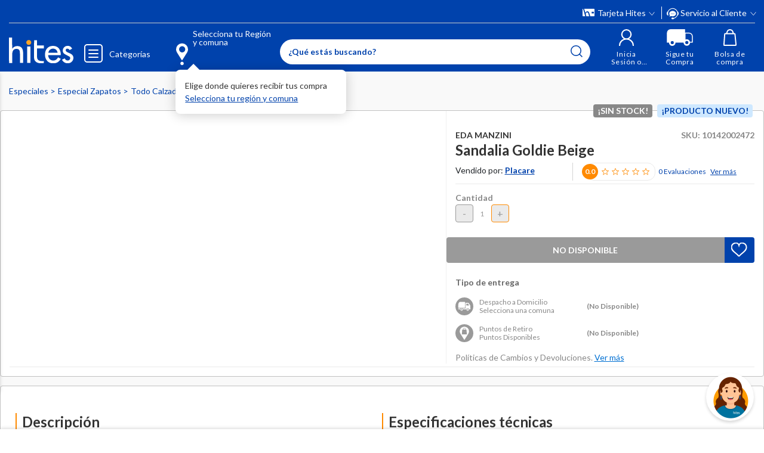

--- FILE ---
content_type: text/html; charset=utf-8
request_url: https://www.google.com/recaptcha/api2/anchor?ar=1&k=6LdMdCcrAAAAAOWgL11QsYHuYYfzCuuw60WBdTDT&co=aHR0cHM6Ly93d3cuaGl0ZXMuY29tOjQ0Mw..&hl=en&v=PoyoqOPhxBO7pBk68S4YbpHZ&size=invisible&anchor-ms=20000&execute-ms=30000&cb=brzuzuumver1
body_size: 48558
content:
<!DOCTYPE HTML><html dir="ltr" lang="en"><head><meta http-equiv="Content-Type" content="text/html; charset=UTF-8">
<meta http-equiv="X-UA-Compatible" content="IE=edge">
<title>reCAPTCHA</title>
<style type="text/css">
/* cyrillic-ext */
@font-face {
  font-family: 'Roboto';
  font-style: normal;
  font-weight: 400;
  font-stretch: 100%;
  src: url(//fonts.gstatic.com/s/roboto/v48/KFO7CnqEu92Fr1ME7kSn66aGLdTylUAMa3GUBHMdazTgWw.woff2) format('woff2');
  unicode-range: U+0460-052F, U+1C80-1C8A, U+20B4, U+2DE0-2DFF, U+A640-A69F, U+FE2E-FE2F;
}
/* cyrillic */
@font-face {
  font-family: 'Roboto';
  font-style: normal;
  font-weight: 400;
  font-stretch: 100%;
  src: url(//fonts.gstatic.com/s/roboto/v48/KFO7CnqEu92Fr1ME7kSn66aGLdTylUAMa3iUBHMdazTgWw.woff2) format('woff2');
  unicode-range: U+0301, U+0400-045F, U+0490-0491, U+04B0-04B1, U+2116;
}
/* greek-ext */
@font-face {
  font-family: 'Roboto';
  font-style: normal;
  font-weight: 400;
  font-stretch: 100%;
  src: url(//fonts.gstatic.com/s/roboto/v48/KFO7CnqEu92Fr1ME7kSn66aGLdTylUAMa3CUBHMdazTgWw.woff2) format('woff2');
  unicode-range: U+1F00-1FFF;
}
/* greek */
@font-face {
  font-family: 'Roboto';
  font-style: normal;
  font-weight: 400;
  font-stretch: 100%;
  src: url(//fonts.gstatic.com/s/roboto/v48/KFO7CnqEu92Fr1ME7kSn66aGLdTylUAMa3-UBHMdazTgWw.woff2) format('woff2');
  unicode-range: U+0370-0377, U+037A-037F, U+0384-038A, U+038C, U+038E-03A1, U+03A3-03FF;
}
/* math */
@font-face {
  font-family: 'Roboto';
  font-style: normal;
  font-weight: 400;
  font-stretch: 100%;
  src: url(//fonts.gstatic.com/s/roboto/v48/KFO7CnqEu92Fr1ME7kSn66aGLdTylUAMawCUBHMdazTgWw.woff2) format('woff2');
  unicode-range: U+0302-0303, U+0305, U+0307-0308, U+0310, U+0312, U+0315, U+031A, U+0326-0327, U+032C, U+032F-0330, U+0332-0333, U+0338, U+033A, U+0346, U+034D, U+0391-03A1, U+03A3-03A9, U+03B1-03C9, U+03D1, U+03D5-03D6, U+03F0-03F1, U+03F4-03F5, U+2016-2017, U+2034-2038, U+203C, U+2040, U+2043, U+2047, U+2050, U+2057, U+205F, U+2070-2071, U+2074-208E, U+2090-209C, U+20D0-20DC, U+20E1, U+20E5-20EF, U+2100-2112, U+2114-2115, U+2117-2121, U+2123-214F, U+2190, U+2192, U+2194-21AE, U+21B0-21E5, U+21F1-21F2, U+21F4-2211, U+2213-2214, U+2216-22FF, U+2308-230B, U+2310, U+2319, U+231C-2321, U+2336-237A, U+237C, U+2395, U+239B-23B7, U+23D0, U+23DC-23E1, U+2474-2475, U+25AF, U+25B3, U+25B7, U+25BD, U+25C1, U+25CA, U+25CC, U+25FB, U+266D-266F, U+27C0-27FF, U+2900-2AFF, U+2B0E-2B11, U+2B30-2B4C, U+2BFE, U+3030, U+FF5B, U+FF5D, U+1D400-1D7FF, U+1EE00-1EEFF;
}
/* symbols */
@font-face {
  font-family: 'Roboto';
  font-style: normal;
  font-weight: 400;
  font-stretch: 100%;
  src: url(//fonts.gstatic.com/s/roboto/v48/KFO7CnqEu92Fr1ME7kSn66aGLdTylUAMaxKUBHMdazTgWw.woff2) format('woff2');
  unicode-range: U+0001-000C, U+000E-001F, U+007F-009F, U+20DD-20E0, U+20E2-20E4, U+2150-218F, U+2190, U+2192, U+2194-2199, U+21AF, U+21E6-21F0, U+21F3, U+2218-2219, U+2299, U+22C4-22C6, U+2300-243F, U+2440-244A, U+2460-24FF, U+25A0-27BF, U+2800-28FF, U+2921-2922, U+2981, U+29BF, U+29EB, U+2B00-2BFF, U+4DC0-4DFF, U+FFF9-FFFB, U+10140-1018E, U+10190-1019C, U+101A0, U+101D0-101FD, U+102E0-102FB, U+10E60-10E7E, U+1D2C0-1D2D3, U+1D2E0-1D37F, U+1F000-1F0FF, U+1F100-1F1AD, U+1F1E6-1F1FF, U+1F30D-1F30F, U+1F315, U+1F31C, U+1F31E, U+1F320-1F32C, U+1F336, U+1F378, U+1F37D, U+1F382, U+1F393-1F39F, U+1F3A7-1F3A8, U+1F3AC-1F3AF, U+1F3C2, U+1F3C4-1F3C6, U+1F3CA-1F3CE, U+1F3D4-1F3E0, U+1F3ED, U+1F3F1-1F3F3, U+1F3F5-1F3F7, U+1F408, U+1F415, U+1F41F, U+1F426, U+1F43F, U+1F441-1F442, U+1F444, U+1F446-1F449, U+1F44C-1F44E, U+1F453, U+1F46A, U+1F47D, U+1F4A3, U+1F4B0, U+1F4B3, U+1F4B9, U+1F4BB, U+1F4BF, U+1F4C8-1F4CB, U+1F4D6, U+1F4DA, U+1F4DF, U+1F4E3-1F4E6, U+1F4EA-1F4ED, U+1F4F7, U+1F4F9-1F4FB, U+1F4FD-1F4FE, U+1F503, U+1F507-1F50B, U+1F50D, U+1F512-1F513, U+1F53E-1F54A, U+1F54F-1F5FA, U+1F610, U+1F650-1F67F, U+1F687, U+1F68D, U+1F691, U+1F694, U+1F698, U+1F6AD, U+1F6B2, U+1F6B9-1F6BA, U+1F6BC, U+1F6C6-1F6CF, U+1F6D3-1F6D7, U+1F6E0-1F6EA, U+1F6F0-1F6F3, U+1F6F7-1F6FC, U+1F700-1F7FF, U+1F800-1F80B, U+1F810-1F847, U+1F850-1F859, U+1F860-1F887, U+1F890-1F8AD, U+1F8B0-1F8BB, U+1F8C0-1F8C1, U+1F900-1F90B, U+1F93B, U+1F946, U+1F984, U+1F996, U+1F9E9, U+1FA00-1FA6F, U+1FA70-1FA7C, U+1FA80-1FA89, U+1FA8F-1FAC6, U+1FACE-1FADC, U+1FADF-1FAE9, U+1FAF0-1FAF8, U+1FB00-1FBFF;
}
/* vietnamese */
@font-face {
  font-family: 'Roboto';
  font-style: normal;
  font-weight: 400;
  font-stretch: 100%;
  src: url(//fonts.gstatic.com/s/roboto/v48/KFO7CnqEu92Fr1ME7kSn66aGLdTylUAMa3OUBHMdazTgWw.woff2) format('woff2');
  unicode-range: U+0102-0103, U+0110-0111, U+0128-0129, U+0168-0169, U+01A0-01A1, U+01AF-01B0, U+0300-0301, U+0303-0304, U+0308-0309, U+0323, U+0329, U+1EA0-1EF9, U+20AB;
}
/* latin-ext */
@font-face {
  font-family: 'Roboto';
  font-style: normal;
  font-weight: 400;
  font-stretch: 100%;
  src: url(//fonts.gstatic.com/s/roboto/v48/KFO7CnqEu92Fr1ME7kSn66aGLdTylUAMa3KUBHMdazTgWw.woff2) format('woff2');
  unicode-range: U+0100-02BA, U+02BD-02C5, U+02C7-02CC, U+02CE-02D7, U+02DD-02FF, U+0304, U+0308, U+0329, U+1D00-1DBF, U+1E00-1E9F, U+1EF2-1EFF, U+2020, U+20A0-20AB, U+20AD-20C0, U+2113, U+2C60-2C7F, U+A720-A7FF;
}
/* latin */
@font-face {
  font-family: 'Roboto';
  font-style: normal;
  font-weight: 400;
  font-stretch: 100%;
  src: url(//fonts.gstatic.com/s/roboto/v48/KFO7CnqEu92Fr1ME7kSn66aGLdTylUAMa3yUBHMdazQ.woff2) format('woff2');
  unicode-range: U+0000-00FF, U+0131, U+0152-0153, U+02BB-02BC, U+02C6, U+02DA, U+02DC, U+0304, U+0308, U+0329, U+2000-206F, U+20AC, U+2122, U+2191, U+2193, U+2212, U+2215, U+FEFF, U+FFFD;
}
/* cyrillic-ext */
@font-face {
  font-family: 'Roboto';
  font-style: normal;
  font-weight: 500;
  font-stretch: 100%;
  src: url(//fonts.gstatic.com/s/roboto/v48/KFO7CnqEu92Fr1ME7kSn66aGLdTylUAMa3GUBHMdazTgWw.woff2) format('woff2');
  unicode-range: U+0460-052F, U+1C80-1C8A, U+20B4, U+2DE0-2DFF, U+A640-A69F, U+FE2E-FE2F;
}
/* cyrillic */
@font-face {
  font-family: 'Roboto';
  font-style: normal;
  font-weight: 500;
  font-stretch: 100%;
  src: url(//fonts.gstatic.com/s/roboto/v48/KFO7CnqEu92Fr1ME7kSn66aGLdTylUAMa3iUBHMdazTgWw.woff2) format('woff2');
  unicode-range: U+0301, U+0400-045F, U+0490-0491, U+04B0-04B1, U+2116;
}
/* greek-ext */
@font-face {
  font-family: 'Roboto';
  font-style: normal;
  font-weight: 500;
  font-stretch: 100%;
  src: url(//fonts.gstatic.com/s/roboto/v48/KFO7CnqEu92Fr1ME7kSn66aGLdTylUAMa3CUBHMdazTgWw.woff2) format('woff2');
  unicode-range: U+1F00-1FFF;
}
/* greek */
@font-face {
  font-family: 'Roboto';
  font-style: normal;
  font-weight: 500;
  font-stretch: 100%;
  src: url(//fonts.gstatic.com/s/roboto/v48/KFO7CnqEu92Fr1ME7kSn66aGLdTylUAMa3-UBHMdazTgWw.woff2) format('woff2');
  unicode-range: U+0370-0377, U+037A-037F, U+0384-038A, U+038C, U+038E-03A1, U+03A3-03FF;
}
/* math */
@font-face {
  font-family: 'Roboto';
  font-style: normal;
  font-weight: 500;
  font-stretch: 100%;
  src: url(//fonts.gstatic.com/s/roboto/v48/KFO7CnqEu92Fr1ME7kSn66aGLdTylUAMawCUBHMdazTgWw.woff2) format('woff2');
  unicode-range: U+0302-0303, U+0305, U+0307-0308, U+0310, U+0312, U+0315, U+031A, U+0326-0327, U+032C, U+032F-0330, U+0332-0333, U+0338, U+033A, U+0346, U+034D, U+0391-03A1, U+03A3-03A9, U+03B1-03C9, U+03D1, U+03D5-03D6, U+03F0-03F1, U+03F4-03F5, U+2016-2017, U+2034-2038, U+203C, U+2040, U+2043, U+2047, U+2050, U+2057, U+205F, U+2070-2071, U+2074-208E, U+2090-209C, U+20D0-20DC, U+20E1, U+20E5-20EF, U+2100-2112, U+2114-2115, U+2117-2121, U+2123-214F, U+2190, U+2192, U+2194-21AE, U+21B0-21E5, U+21F1-21F2, U+21F4-2211, U+2213-2214, U+2216-22FF, U+2308-230B, U+2310, U+2319, U+231C-2321, U+2336-237A, U+237C, U+2395, U+239B-23B7, U+23D0, U+23DC-23E1, U+2474-2475, U+25AF, U+25B3, U+25B7, U+25BD, U+25C1, U+25CA, U+25CC, U+25FB, U+266D-266F, U+27C0-27FF, U+2900-2AFF, U+2B0E-2B11, U+2B30-2B4C, U+2BFE, U+3030, U+FF5B, U+FF5D, U+1D400-1D7FF, U+1EE00-1EEFF;
}
/* symbols */
@font-face {
  font-family: 'Roboto';
  font-style: normal;
  font-weight: 500;
  font-stretch: 100%;
  src: url(//fonts.gstatic.com/s/roboto/v48/KFO7CnqEu92Fr1ME7kSn66aGLdTylUAMaxKUBHMdazTgWw.woff2) format('woff2');
  unicode-range: U+0001-000C, U+000E-001F, U+007F-009F, U+20DD-20E0, U+20E2-20E4, U+2150-218F, U+2190, U+2192, U+2194-2199, U+21AF, U+21E6-21F0, U+21F3, U+2218-2219, U+2299, U+22C4-22C6, U+2300-243F, U+2440-244A, U+2460-24FF, U+25A0-27BF, U+2800-28FF, U+2921-2922, U+2981, U+29BF, U+29EB, U+2B00-2BFF, U+4DC0-4DFF, U+FFF9-FFFB, U+10140-1018E, U+10190-1019C, U+101A0, U+101D0-101FD, U+102E0-102FB, U+10E60-10E7E, U+1D2C0-1D2D3, U+1D2E0-1D37F, U+1F000-1F0FF, U+1F100-1F1AD, U+1F1E6-1F1FF, U+1F30D-1F30F, U+1F315, U+1F31C, U+1F31E, U+1F320-1F32C, U+1F336, U+1F378, U+1F37D, U+1F382, U+1F393-1F39F, U+1F3A7-1F3A8, U+1F3AC-1F3AF, U+1F3C2, U+1F3C4-1F3C6, U+1F3CA-1F3CE, U+1F3D4-1F3E0, U+1F3ED, U+1F3F1-1F3F3, U+1F3F5-1F3F7, U+1F408, U+1F415, U+1F41F, U+1F426, U+1F43F, U+1F441-1F442, U+1F444, U+1F446-1F449, U+1F44C-1F44E, U+1F453, U+1F46A, U+1F47D, U+1F4A3, U+1F4B0, U+1F4B3, U+1F4B9, U+1F4BB, U+1F4BF, U+1F4C8-1F4CB, U+1F4D6, U+1F4DA, U+1F4DF, U+1F4E3-1F4E6, U+1F4EA-1F4ED, U+1F4F7, U+1F4F9-1F4FB, U+1F4FD-1F4FE, U+1F503, U+1F507-1F50B, U+1F50D, U+1F512-1F513, U+1F53E-1F54A, U+1F54F-1F5FA, U+1F610, U+1F650-1F67F, U+1F687, U+1F68D, U+1F691, U+1F694, U+1F698, U+1F6AD, U+1F6B2, U+1F6B9-1F6BA, U+1F6BC, U+1F6C6-1F6CF, U+1F6D3-1F6D7, U+1F6E0-1F6EA, U+1F6F0-1F6F3, U+1F6F7-1F6FC, U+1F700-1F7FF, U+1F800-1F80B, U+1F810-1F847, U+1F850-1F859, U+1F860-1F887, U+1F890-1F8AD, U+1F8B0-1F8BB, U+1F8C0-1F8C1, U+1F900-1F90B, U+1F93B, U+1F946, U+1F984, U+1F996, U+1F9E9, U+1FA00-1FA6F, U+1FA70-1FA7C, U+1FA80-1FA89, U+1FA8F-1FAC6, U+1FACE-1FADC, U+1FADF-1FAE9, U+1FAF0-1FAF8, U+1FB00-1FBFF;
}
/* vietnamese */
@font-face {
  font-family: 'Roboto';
  font-style: normal;
  font-weight: 500;
  font-stretch: 100%;
  src: url(//fonts.gstatic.com/s/roboto/v48/KFO7CnqEu92Fr1ME7kSn66aGLdTylUAMa3OUBHMdazTgWw.woff2) format('woff2');
  unicode-range: U+0102-0103, U+0110-0111, U+0128-0129, U+0168-0169, U+01A0-01A1, U+01AF-01B0, U+0300-0301, U+0303-0304, U+0308-0309, U+0323, U+0329, U+1EA0-1EF9, U+20AB;
}
/* latin-ext */
@font-face {
  font-family: 'Roboto';
  font-style: normal;
  font-weight: 500;
  font-stretch: 100%;
  src: url(//fonts.gstatic.com/s/roboto/v48/KFO7CnqEu92Fr1ME7kSn66aGLdTylUAMa3KUBHMdazTgWw.woff2) format('woff2');
  unicode-range: U+0100-02BA, U+02BD-02C5, U+02C7-02CC, U+02CE-02D7, U+02DD-02FF, U+0304, U+0308, U+0329, U+1D00-1DBF, U+1E00-1E9F, U+1EF2-1EFF, U+2020, U+20A0-20AB, U+20AD-20C0, U+2113, U+2C60-2C7F, U+A720-A7FF;
}
/* latin */
@font-face {
  font-family: 'Roboto';
  font-style: normal;
  font-weight: 500;
  font-stretch: 100%;
  src: url(//fonts.gstatic.com/s/roboto/v48/KFO7CnqEu92Fr1ME7kSn66aGLdTylUAMa3yUBHMdazQ.woff2) format('woff2');
  unicode-range: U+0000-00FF, U+0131, U+0152-0153, U+02BB-02BC, U+02C6, U+02DA, U+02DC, U+0304, U+0308, U+0329, U+2000-206F, U+20AC, U+2122, U+2191, U+2193, U+2212, U+2215, U+FEFF, U+FFFD;
}
/* cyrillic-ext */
@font-face {
  font-family: 'Roboto';
  font-style: normal;
  font-weight: 900;
  font-stretch: 100%;
  src: url(//fonts.gstatic.com/s/roboto/v48/KFO7CnqEu92Fr1ME7kSn66aGLdTylUAMa3GUBHMdazTgWw.woff2) format('woff2');
  unicode-range: U+0460-052F, U+1C80-1C8A, U+20B4, U+2DE0-2DFF, U+A640-A69F, U+FE2E-FE2F;
}
/* cyrillic */
@font-face {
  font-family: 'Roboto';
  font-style: normal;
  font-weight: 900;
  font-stretch: 100%;
  src: url(//fonts.gstatic.com/s/roboto/v48/KFO7CnqEu92Fr1ME7kSn66aGLdTylUAMa3iUBHMdazTgWw.woff2) format('woff2');
  unicode-range: U+0301, U+0400-045F, U+0490-0491, U+04B0-04B1, U+2116;
}
/* greek-ext */
@font-face {
  font-family: 'Roboto';
  font-style: normal;
  font-weight: 900;
  font-stretch: 100%;
  src: url(//fonts.gstatic.com/s/roboto/v48/KFO7CnqEu92Fr1ME7kSn66aGLdTylUAMa3CUBHMdazTgWw.woff2) format('woff2');
  unicode-range: U+1F00-1FFF;
}
/* greek */
@font-face {
  font-family: 'Roboto';
  font-style: normal;
  font-weight: 900;
  font-stretch: 100%;
  src: url(//fonts.gstatic.com/s/roboto/v48/KFO7CnqEu92Fr1ME7kSn66aGLdTylUAMa3-UBHMdazTgWw.woff2) format('woff2');
  unicode-range: U+0370-0377, U+037A-037F, U+0384-038A, U+038C, U+038E-03A1, U+03A3-03FF;
}
/* math */
@font-face {
  font-family: 'Roboto';
  font-style: normal;
  font-weight: 900;
  font-stretch: 100%;
  src: url(//fonts.gstatic.com/s/roboto/v48/KFO7CnqEu92Fr1ME7kSn66aGLdTylUAMawCUBHMdazTgWw.woff2) format('woff2');
  unicode-range: U+0302-0303, U+0305, U+0307-0308, U+0310, U+0312, U+0315, U+031A, U+0326-0327, U+032C, U+032F-0330, U+0332-0333, U+0338, U+033A, U+0346, U+034D, U+0391-03A1, U+03A3-03A9, U+03B1-03C9, U+03D1, U+03D5-03D6, U+03F0-03F1, U+03F4-03F5, U+2016-2017, U+2034-2038, U+203C, U+2040, U+2043, U+2047, U+2050, U+2057, U+205F, U+2070-2071, U+2074-208E, U+2090-209C, U+20D0-20DC, U+20E1, U+20E5-20EF, U+2100-2112, U+2114-2115, U+2117-2121, U+2123-214F, U+2190, U+2192, U+2194-21AE, U+21B0-21E5, U+21F1-21F2, U+21F4-2211, U+2213-2214, U+2216-22FF, U+2308-230B, U+2310, U+2319, U+231C-2321, U+2336-237A, U+237C, U+2395, U+239B-23B7, U+23D0, U+23DC-23E1, U+2474-2475, U+25AF, U+25B3, U+25B7, U+25BD, U+25C1, U+25CA, U+25CC, U+25FB, U+266D-266F, U+27C0-27FF, U+2900-2AFF, U+2B0E-2B11, U+2B30-2B4C, U+2BFE, U+3030, U+FF5B, U+FF5D, U+1D400-1D7FF, U+1EE00-1EEFF;
}
/* symbols */
@font-face {
  font-family: 'Roboto';
  font-style: normal;
  font-weight: 900;
  font-stretch: 100%;
  src: url(//fonts.gstatic.com/s/roboto/v48/KFO7CnqEu92Fr1ME7kSn66aGLdTylUAMaxKUBHMdazTgWw.woff2) format('woff2');
  unicode-range: U+0001-000C, U+000E-001F, U+007F-009F, U+20DD-20E0, U+20E2-20E4, U+2150-218F, U+2190, U+2192, U+2194-2199, U+21AF, U+21E6-21F0, U+21F3, U+2218-2219, U+2299, U+22C4-22C6, U+2300-243F, U+2440-244A, U+2460-24FF, U+25A0-27BF, U+2800-28FF, U+2921-2922, U+2981, U+29BF, U+29EB, U+2B00-2BFF, U+4DC0-4DFF, U+FFF9-FFFB, U+10140-1018E, U+10190-1019C, U+101A0, U+101D0-101FD, U+102E0-102FB, U+10E60-10E7E, U+1D2C0-1D2D3, U+1D2E0-1D37F, U+1F000-1F0FF, U+1F100-1F1AD, U+1F1E6-1F1FF, U+1F30D-1F30F, U+1F315, U+1F31C, U+1F31E, U+1F320-1F32C, U+1F336, U+1F378, U+1F37D, U+1F382, U+1F393-1F39F, U+1F3A7-1F3A8, U+1F3AC-1F3AF, U+1F3C2, U+1F3C4-1F3C6, U+1F3CA-1F3CE, U+1F3D4-1F3E0, U+1F3ED, U+1F3F1-1F3F3, U+1F3F5-1F3F7, U+1F408, U+1F415, U+1F41F, U+1F426, U+1F43F, U+1F441-1F442, U+1F444, U+1F446-1F449, U+1F44C-1F44E, U+1F453, U+1F46A, U+1F47D, U+1F4A3, U+1F4B0, U+1F4B3, U+1F4B9, U+1F4BB, U+1F4BF, U+1F4C8-1F4CB, U+1F4D6, U+1F4DA, U+1F4DF, U+1F4E3-1F4E6, U+1F4EA-1F4ED, U+1F4F7, U+1F4F9-1F4FB, U+1F4FD-1F4FE, U+1F503, U+1F507-1F50B, U+1F50D, U+1F512-1F513, U+1F53E-1F54A, U+1F54F-1F5FA, U+1F610, U+1F650-1F67F, U+1F687, U+1F68D, U+1F691, U+1F694, U+1F698, U+1F6AD, U+1F6B2, U+1F6B9-1F6BA, U+1F6BC, U+1F6C6-1F6CF, U+1F6D3-1F6D7, U+1F6E0-1F6EA, U+1F6F0-1F6F3, U+1F6F7-1F6FC, U+1F700-1F7FF, U+1F800-1F80B, U+1F810-1F847, U+1F850-1F859, U+1F860-1F887, U+1F890-1F8AD, U+1F8B0-1F8BB, U+1F8C0-1F8C1, U+1F900-1F90B, U+1F93B, U+1F946, U+1F984, U+1F996, U+1F9E9, U+1FA00-1FA6F, U+1FA70-1FA7C, U+1FA80-1FA89, U+1FA8F-1FAC6, U+1FACE-1FADC, U+1FADF-1FAE9, U+1FAF0-1FAF8, U+1FB00-1FBFF;
}
/* vietnamese */
@font-face {
  font-family: 'Roboto';
  font-style: normal;
  font-weight: 900;
  font-stretch: 100%;
  src: url(//fonts.gstatic.com/s/roboto/v48/KFO7CnqEu92Fr1ME7kSn66aGLdTylUAMa3OUBHMdazTgWw.woff2) format('woff2');
  unicode-range: U+0102-0103, U+0110-0111, U+0128-0129, U+0168-0169, U+01A0-01A1, U+01AF-01B0, U+0300-0301, U+0303-0304, U+0308-0309, U+0323, U+0329, U+1EA0-1EF9, U+20AB;
}
/* latin-ext */
@font-face {
  font-family: 'Roboto';
  font-style: normal;
  font-weight: 900;
  font-stretch: 100%;
  src: url(//fonts.gstatic.com/s/roboto/v48/KFO7CnqEu92Fr1ME7kSn66aGLdTylUAMa3KUBHMdazTgWw.woff2) format('woff2');
  unicode-range: U+0100-02BA, U+02BD-02C5, U+02C7-02CC, U+02CE-02D7, U+02DD-02FF, U+0304, U+0308, U+0329, U+1D00-1DBF, U+1E00-1E9F, U+1EF2-1EFF, U+2020, U+20A0-20AB, U+20AD-20C0, U+2113, U+2C60-2C7F, U+A720-A7FF;
}
/* latin */
@font-face {
  font-family: 'Roboto';
  font-style: normal;
  font-weight: 900;
  font-stretch: 100%;
  src: url(//fonts.gstatic.com/s/roboto/v48/KFO7CnqEu92Fr1ME7kSn66aGLdTylUAMa3yUBHMdazQ.woff2) format('woff2');
  unicode-range: U+0000-00FF, U+0131, U+0152-0153, U+02BB-02BC, U+02C6, U+02DA, U+02DC, U+0304, U+0308, U+0329, U+2000-206F, U+20AC, U+2122, U+2191, U+2193, U+2212, U+2215, U+FEFF, U+FFFD;
}

</style>
<link rel="stylesheet" type="text/css" href="https://www.gstatic.com/recaptcha/releases/PoyoqOPhxBO7pBk68S4YbpHZ/styles__ltr.css">
<script nonce="xaf14rbofwlqhiHJIacw6w" type="text/javascript">window['__recaptcha_api'] = 'https://www.google.com/recaptcha/api2/';</script>
<script type="text/javascript" src="https://www.gstatic.com/recaptcha/releases/PoyoqOPhxBO7pBk68S4YbpHZ/recaptcha__en.js" nonce="xaf14rbofwlqhiHJIacw6w">
      
    </script></head>
<body><div id="rc-anchor-alert" class="rc-anchor-alert"></div>
<input type="hidden" id="recaptcha-token" value="[base64]">
<script type="text/javascript" nonce="xaf14rbofwlqhiHJIacw6w">
      recaptcha.anchor.Main.init("[\x22ainput\x22,[\x22bgdata\x22,\x22\x22,\[base64]/[base64]/MjU1Ong/[base64]/[base64]/[base64]/[base64]/[base64]/[base64]/[base64]/[base64]/[base64]/[base64]/[base64]/[base64]/[base64]/[base64]/[base64]\\u003d\x22,\[base64]\x22,\x22fl5tEwxoGUc3w6XChy8Dw6LDj2/DlMOWwp8Sw6nCpW4fBD3DuE8DB1PDiA4lw4oPIDPCpcOdwovCpSxYw6Vlw6DDl8KxwoPCt3HCpsOiwroPwoLCpcO9aMKSKg0Aw7AxBcKzSMKvXi5lYMKkwp/Cji3Dmlpow5pRI8KJw73Dn8OSw5NpWMOnw7PCg0LCnn4+Q2Q+w5tnAkHClMK9w7FqGChIdVsdwptpw7YAAcKXHC9Vwo8Sw7tiYADDvMOxwqNvw4TDjmNkXsOrWUd/SsOfw5XDvsOuAMKNGcOzY8KKw60bKkxOwoJ0G3HCnSLCvcKhw642wp0qwqsYMU7CpsKZXRYzwqrDsMKCwokjwr3DjsOHw6RHbQ4rw5gCw5LCjcKXasOBwpVxccK8w59bOcOIw75gLj3Clm/Cuy7CosKoS8O5w53Dqyx2w4Y9w40+wqxSw61Mw6J2wqUHwrrCuwDCgh7CmgDCjmlywotxTcKawoJkDgJdERYCw5Ntwo41wrHCn3VQcsK0VcK0Q8OXw6jDoWRPMcOYwrvCtsKMw4rCi8K9w6nDg2FQwpI/DgbCtcKVw7JJO8KgQWVWwqg5ZcOLwoHClmsawo/CvWnDucOaw6kZKTPDmMKxwpkAWjnDtsOgGsOEc8O/w4MEw5MHNx3Dp8OPPsOgHsO4LG7Dk3kow5bCkMOaD07ClHTCkid8w5/[base64]/Cjz8vwpfDpgXCuVzCksKiCcOyw7RuLsKMw7VrfsOjw4ptclg0w4hHwqDCtcK8w6XDhcOhXhwPQMOxwqzCtV7Ci8OWfMKDwq7Do8OFw5nCszjDs8OgwopJH8O9GFABP8O6In/DvkE2c8OXK8KtwohlIcO0wo/CoAchEFkbw5gawq3DjcOZwrfCrcKmRTNyUsKAw4cfwp/ChmNPYsKNwrrCj8OjEQhaCMOsw7dIwp3CnsKbL17Cu3zCkMKgw6FQw6LDn8KJesKXIQ/DjsOGDEPCpMOxwq/[base64]/CtsOVw4diPEbDtcOvOsO6JcOOBU8hTR8OA8Obw5oxMiHCs8Kxe8KHbsKewqnCh8OKwplLHcK5J8K5BUhie8KXbMOBOsKIw4oVD8OfwoHDjMOAVGvDoE7DqsKiOsK8wpxDw67Ci8Klw4XCi8KMJ1nCucO4HXjDsMK5w57CrcKKE3/Ch8KbSMKVwoMbwpLDjsKVZyPCikMpesKTwojCihPCumxGcWPCv8KWc0nCiEzCvcK4IQEEOlvDpxLDisKYVwfDtG/DqsKgSsKBw6gtw4DDs8Okwrkvw53DhzdvwpjCtynCrD/Dl8OywoU7KSbCisOFw63CtyPDmsKXFcOxwrw+GcOrNEXCh8KMwrzDnHvDjV48wrljM18ERHc/[base64]/wrVBWyjCvjVywpEHwq5Owq7CoyHCm8OswoPDjEXDjHVDwq3Dg8K7f8O3DWjDosKDw7UKwrfCu0wzTsKoPcKDwpEAw5IIwrstK8OlViU/wqTDpsK2w4TCkUvDlsO8w6V5w7Qwez4fwrgmOjRHfcKfwr/DgSrCu8OVBcO5woRZwrHDnhxCwrLDhsKRwpcYKMOLS8Kywrxpw73DiMKsHsO+CQsDw5UywpXCg8OjG8OZwprDmcKWwovCmBMVOMKFw4APYTlJw7/CshLDox3CrsK5ZXDCuiPCm8KMCzFIThAYZ8Khw4l+w79QBBLDo0pSw4/[base64]/DgcOHw5BDRMKqw6bDhChoZsKHwpbCqXzCscKmbFBfVMOOKsKTw7V7KMKYwqwVc0I+w6sRwo8Nw5HCqy3DlsKhGlwKwqwXw50vwog7w6dzBcKGYMKIcMOyw5ALw4U/wprDmm9Ywp1dw4/CmhnChTYDXD1ww6VcFMKzwpLCkcOIwrXCscKbw4U3wqZsw6RNw6MSw6TCtXfCqsK/KcK2SldvWcK/wqBZbcOeIjxgasOifyXCuE8Cwo97E8KoBEbDoiLCgsKYQsOnw7HDuyLDrBLDnxlaDcO/w5TCi2JhQXvCuMKKMcKrw40Fw4dfw4PCsMKgEEYZLTZ8BsOVesKHNcK1ecO0Q248DB03wqIrF8OZQcKRb8Kjwo7DicOOwqIswoPCoEsew44UwobCi8KMfMOUFHsnw5vCiwpSU3duWA8Gw71IQcODw6/DsynDknvCkWkdBcOjCMKkw6HDkcKXWDHDjsKRR3zDgsOJRcO4Dzw5PsOQwovCs8K8wrTCuXjDqsOXEsKSw7/DscKxasOcFcKywrRtEGxGw5HCmlHCvcOWQ0nCjHjCnkgIw6zDlx1OPsKFwrzCsUXCghJDw6MUwrDChWnCnQXDllDDnMONDsOvw7AXVcOxOVDDvMOtw4TDskZSPMOUwqfDhXrCuEtsAcKcRHrDiMK7SCDClG/Dn8KyLMK5wppZOn7CribCtGkYw6DDqgbDncO4w70mKRxJQSpYICcdEsK8wog/RUvDmsONw5LDicONw4nDlWXDocKiw5LDrcOew5YHYG7DoXIHw43DmsKID8Okw7zDvz/[base64]/ChF5Bw54FLsKEKyIUVVI9d8K9wpjDncKiwpjDicOBwo0Gw4dEUh/Cp8KtRXfDjDZNwr44a8OHwprCgMKNw5LDpcOaw7UEwpgvw7fDqsKbCMOmwrrDlEogaEvCmsOKw7B1woohwoxOw6zCrzMvHT95ERtFT8OyEMOfdMKnwobCqcKaaMODw45jwop+wq0oHS3CjzgSey7Clz3Ck8KPw4HCqX1vfsOGw7rDkcKwXsOzwq/ChkNhw6LCp2Mfw45Fb8KjB2rDsH1UYMO1OMKKQMOuwq4pwr8VYcOHw4DCg8OQQlTDqsOOw7rCssOnwqRAw6l6CmMrwrnCu34HAMOmQMKRBcKuw6xSdWXCtVBVQnx/[base64]/CuTvDow3Dp1EVwqnCi0/CsiJ3d8KuQ8Kmw5V8w5HDlMOEEcKgTHFpdMOHw47CqsOnw57Dm8K0w7zCr8OiM8KqcR/[base64]/CncKZwpFRTsK8wqbCkcOEaQ3CqzXDsT/Dk3cjdBnDq8Ohw5JeLmPCnE51GAM/woVuwqjCrwZxMMOTw7pSJ8K6SBVwwqAMZcOKwr5Ewq1HYFxrZMOJwpNcUWvDssKYKsKaw7woAsOEwoktLXHDo07DjDvDmlvDtVFsw5Q1ecOJwpEXw4ILTxjCosKOMMOPw6vDtwLCjx1kw4rCt0vDgFbCjMODw4TClxABe3fDl8ONwoB/wpVlMcKcKmnCisKDwrfDjQ4MG2zDqsOnw7RrN13CsMOBwoZcw7XCusKKfn9gQsK9w45UwoPDjMOgesKJw7vCssKOw41HWGZuwrfCuRPCrMOCwoLCoMK7NsO+wrfCmjVow4LCj2gawr/CuXMpwrMtwrPDmVgmwqtkw4jCrMOQJhrCrVPDnh/CoCZHw4/DhE/DiCLDh3/CpMKtw7PCq3cVUcO5w4zDnC9Gw7XDpEDDuX7DkMKcXcOfeS/CgsOXw4nDj2PDtUEywp9awrDCsMKeIMK6dMKLW8OAwopew50vwqEXwrQsw6DDslPDm8KNw7LDqsK+w5LChsKow5ttJTTDg1xxw7IZD8OzwppYf8ONTD1mwrk2wrpawonDmXfDoAPDnFLDmG8CQSpFNMKoUxfCn8KhwopsNcOJLMOBw5/Dlk7Di8OWW8Ofw6UXw5waMQtEw6UQwrR3FcO3fsOmemFJwqTDnMO6wqDCmsKUD8Obw53DusK5RMKrIE/[base64]/[base64]/CvEbCkcOdwrx9OsK+w5TDgcKFMCbDrsKiUn7CpxMjwqrDviZZw6NCwo9xw4kcw5fCmcO4HsKzw7FadREhbcO/[base64]/CvF/DoxDDksKZYRQNwrpiw7kjwqzCim5rwrLCusOiwosSGsKnwpvDugU1wrZTZGzCpm4jw6ZoEUBNXRrCvClnHRl4w4FrwrZ6wrvCicKgw7/[base64]/[base64]/CgcKwDDPCi8OswpZiDVTDnjsTworDuUvDncOAAMKkVcO/WcKeD2TDkhw5OcKSMMOFwoXDg09VNcOAwr1wKQ7CvcO9wqrDp8OrUmFDwpvCtn/DuwQbw6YPw5YDwpXDmAkow6I4wqpBw5zCqMKEw5VtFRNSHCwpVFzCpTvDrcOWwok+w6pUCMOIw4lYRjBQwoEHw5PDvcKnwppuLWPDr8KvP8OkY8K/w7nCgcO3HWbDoCMpMsK2Y8OJwqzCnXkyNSEqAMOdZMKtGMKew59pwq/DjsKiLzrCrcK5wqoSwokrw4TDl1sKw5lCfi9owoHCr0cLfHwVw7vCgHNMdRTDpsKjUkXDnMOowo9Lw7BhI8OTRBF/O8OGA1FRw69YwoJxw4LDm8Kwwow2CitCwqlxOsOSwpPCukdlEDBOw60LJV/CmsK7w5xMwoU7wq/[base64]/Cu8OmM8KKw7BdQy3DlsOqw4BZw6s0w6HCgsOVY8KrRHZMBsKBw6LCv8ObwoYNdMOLw4vCr8KwFWBDNsK2wro2w6M7NsK9woknwos+AsOvw4NfwqVZIcO9w70Jw6XDugLDmXjCnsO0w5wZw6fDgHjCjlRpbcKFw7F3wqDCscK1w4PCs0PDpsKnw5pQQznCk8O/[base64]/[base64]/bMKhwpPCvElbCBfCgMOWw6LCpcKnZXRTfEkvfcKxw6vCqcK6w5nDhmfDvyvDhMKCw6LDulc2cMK8fMOjdVBKZcOawqYmwpQ0f3PDmcOubDwQBMKhwrrCkTRKw5tKCHcafG7CoT/CrMKtw6rCtMOhDhjCkcKaw4zDhMOpb3Zlcl7CqcKRMmrCsC1MwpxBw68CMm/Dh8Kdw5lIJjdXK8Kpw4Z0OMKww4MoDmt1GAHDlUZ0VMOqwrR6wr/DuCTCg8KCwrs6VcKYZVBPAWhmwp3DmsOZfsKaw6/CmScKVGDCh3IlwpFsw7nCpm9aSw1swp3CsT46bjgVL8OlWcOXwogkw6jDukLDsGptw53DhDkDwpfCgB04EcOXwplyw5fDh8OSw6DDt8KCEsOsw4rCjH8nw5ILw4t+D8OcEcK8wpJqbMKSwp4RwqwzfsOAw5cgEhHDksOXwq8qw5AWHsK4B8Owwp/Cl8OUaSNneD3Cul/ClwLDnMOgQ8OBwqDDrMKCFlJcLjvCqywwJQBILMKmw50IwqQaeDAGNMKWw5whe8Knw4xHasO8woMUwqzCoz/DoVpRDMK7woPCvMKiw4jDqMOsw73DicK7w5/CmsOHw4tJw5cxP8OPaMOKw7NHw73CtCJXKBA2JcOhUS94esKLHhHDqzRNT09owqnCmsOkw5jCksKtasKsXsOGdWJsw5R4wpbCrQg/fcKqTVHDm2jCs8OxIWbCvcOXHcORQVwaCMOfMMOzJ3bDgg9VwrMzwqwCRMO/wpbCkcK2wqrCnMOlw7kvwo5iw77Co27CjMOnwpvCkD/DpcO0wrEiP8KrGx/Dk8OUAMKdRsKmworCnRvChMK8YMKUJkoFwrLDscK/w5QsXcKgw4HCv03DjsOTOcOaw6lqw4DDt8OUwoDCnnIFw6wmwovDnMOOFMO1w7fCqcO+E8OGNg8iw61XwoIDw6HDiTvCr8OeCRg+w5PDrcKKfxsTw4HCqsOkwoQlwoHDsMOTw4PDhFdBdlbDiFcOwrnDncOKHyvClcOtRsKvEMOewpXDnjdPwo/ChEAGK0XDj8OAdWFdRzpxwqkGw7ZaCsK0dMKYMQMsH07DmMKLfAsDw5AQw41EOcOKd0UTwobDngdGw7zCtid5w6zCssKBUFBEc1pBFjlAw5/Dj8OGwpcbwoHCkxnDqcKaFsKhLXvDrcKIVsKAwrjCvUDDssOyTcOrV1/CtmPDssOuOXDCvwfDtsOKCMO3NUYfQHNhHV3CscKlw643w7RcOQxkw7nCo8Kxw4nDrcKAwofCjDIANMO/[base64]/w4RAS8KIOH8Lwo7Dh8KeOEcXasOZJ8KhwrHCpj7CqjsvN15FwrbCs3DDkWnDrktxOztPw5bCulPDnMORw74uw4hbcGBow5IgDn9YNsOKw48Tw4wEw6F1w5/DrMKbw7rDgTTDnC3Dm8Kmd2lbYGbDgcO4wr/CrGPDgTFTYSjDlMKrWMOyw7FBU8KMw6nDtMKyMsOodcO7wrE7w7J/w55DwovCkXHCkRA+VcKNwplSw6kIbn5zwp4Ewo3DhMK9wqnDs15hJsKkw6PCrytjwoTDpsOrd8OJVWfChTDDjgLCjsKsDWTDssOzK8KCw4JnDjw6e1LDksONWm3DpFkLfzNkPg/CjX/Do8OyGsKmIsOQTibDlmvClhvDnwhYwoAnGsO4XsOZw6/CiGMpFH3DusK0azN1w6stwoEmw75jWwoKw68/F1vDoQzDqUkIwrrCucKww4FPw5HCqMKnb3xtDMKGZsOfwrBMasOiw4VeLkA/wqjCqwk9YMO2RMK3fMOrw58WYcKEw4jCvDkiSgcCesO0BsKdw7NKaULCqFI4dcO4wr7DiQPDqDd/wojDkTbDj8K8wrPDi00AdEQIMcOEw75OMcORwoPCqMKGwpXDpkARw5Z0L3l8JcKQw53Ck3tuZMOhwprDl0d6Rz3Cmms8GcOhA8KGFBfDgMOYNcKnwpkWwpzDtijDixNrEwRcDljDq8O+MxXDpcK8McKKKmBgPsKcw7MwU8Kaw7Qaw7bCrh/Co8Khbz7CmAzDvQXDt8K0w70oeMKnwo/[base64]/CH3Dj0jCm8OgwrPDjcKSGlrCu8O+dMOmwp7DvifCtcKwVMKXTVIoc1kjL8Klw7bChFPCr8OLLsKkw4LCmwHDhsOUwpFkwqQow6A3H8KPLn/[base64]/DisKnw7XCq1B2wpvCg8Kmb8K8JcKgwoDCpsO9ccOtL28XXUnDpwYrwrEUwqjDiA7CuwvCusKJwofDviHDh8Oqbj3DqC1+wqYNJcOsHwfDlUDCpC16FsOmChjDsBFgw73CkAcXw4fCsgHDuXZUwql3SzB3wrIhwqB0Zi/CsH9lJsOrw5AXw67DusKgHcOeOcKPw4rDpMO/[base64]/CkQAlw7JaFcORwpDDg8O8XsOQfsK5fDLDucKNTcKxw5l6w4pcImocdsKuwq7CkmfDuj3DiknDjsOLwqJywq94w57CqGZ+HV9Nw51cci3Cjx4eUQzCjBfCsXJICQVVH1DCocKmB8OJasOpw6HClifDm8K7IcOew4tnUMOXZAzCl8KOOm9hHMOJLhLDvMOec23Ck8K3w5/Dm8O7DcKPP8KAPnU+GCrDtcO6OzvCosOFw6fCvMOadAzChVY2JcKNN0LCmsO7w4JwK8KNw4RzA8KdNsKZw7PDnsKAwozDscOmw6BWM8Kfwq4HcXQ/wpnCqsKFYBJaRx5pwosHwrlsfsOUdcK4w4wjKMKawq0rw6JQwqDCh084w5Ndw4UoH3U0wq3Ct0JPa8Ogw6B2w6wQw51xM8OEw4rDsMKww5kuV8OJI2XDpALDgcO4wozDg3/CpmHDicKsw7bCnTDDoD3DqAjDtMKZwqjCmsOcKsKnwqgvbMOkfcKuR8OJHMKSw6Y0w68aw6rDrMKcwoV9N8K0w6jDohVCZsKzw5VPwqUOw5tOw5xgE8KNJcOTJcKrNlYGZAFaUj3DsQjDs8OXBsOrwoF5QQ9iDsO3wrTDuDTDu39tX8O7w7vCp8O3woXDu8KFKcK/w4rDk33Dp8ODw7PDjDU/AsOcw5dfwpwBw75HwqtOw6kowo9YWFRzP8OXGsK9w65WOsKGwqbDs8KDwrHDu8KiQ8KADzLDnMKxUQFlKcOnXDrCt8KpZMKKKARhO8OlB31UwpfDijoAcsKDw79ow57CpsKUw6LCl8KRw4bCvDnCplrCscKddSk/[base64]/Cu3gOPFHCiW/[base64]/DiMKUIhQ6SBPDiyzCs8KyQmoGQMKufMOfw4PDhMOPO8Kuw4MhW8K/[base64]/[base64]/[base64]/CjcKTO8O+OiTCq8O6w6RILhPDjcO0GE5xwqZVRsO7wqZgwpPDmlbDlC/CugbCncOYeMKEw6bDpgjDnsKnworDpWx7H8K4LsKNw4fDv3vCqsK9XcK5wobCq8K/[base64]/Dp8OiTcO2w5PDjsK5w4Ejw6o/[base64]/I1HDpE8lAm4hHMOnI09oQVbCgsKdT3lQRE9Vw7HDvsOrwqPCvsK7J19JC8OTwpQ4wp8LwprDuMKiIB7CpT5pe8OtZTrCgcKsPwfDhsOxHMKrw694w4LDhA/Dsg/[base64]/DvDhkRjdxwqzCkSrCgsOaw7jDn8OSw7cDKmjCk8KQw59OXzHDlMKAVEwtw5MkWFQYacO7w7PCqMOUw7FUw6dwbiLCg3x/G8KAw41dRcKvw5wwwqNoSMK+w7ArHys0w79GQsK6w5N5wonCh8ObKhTCosOTdw8GwroewrgcBDXCjMOJbVXDlSRLMxgxJSlNwqB/Qj3Dtg/DlcKCDCpyVMKyOsOQwqB5WBHDs3LCq2QQw603E0XDn8OIwpHDnTHDlsOMTsOgw7QQBzVPMj7DmiJvwo/DpcOUNWPDkcK9FCgpPsO4w5HDlsK/w63CqDPCqsOcAwnChMK+w6wWwqLCpwvCmsKdCMO7wpdleHMdw5bCqBpxMC/DkiwoVxkRw7w0w6DDnsOZw7IRLCAbGQg5wrbDqR7CrUIaFcKXEgjCnsOzcijDpgDDosKyQgBlVcOdw4bDnmY7w7LCoMO/XcOmw5rCt8OMw5NHw4DDr8KAXhzDplx7wrfDlMKYw6gYd1vDucOJeMKfwq0iE8Ocw73CusOww5vCkcOvM8OpwrnDmsKjQg4DSiZGIjRVwp07FA81XlM2EMKSGMOsZ2rDo8OvDgI+w5DDgjXDp8K1S8OpAcK6wqvCnV1xfjFKw4pvB8K6w5cOKcOTw4TDuWLCmwY5wq/Dvkhdw6toEnNkw63Ch8O6G33Dr8KJPcOhcsO1XcOGw7rCqVTDqcKmQcOKdkDDpwDCusOmw4bCiyhzcsO0woVxai8RIhDClm9ibcKzwrwFw4I7ZRfChGnCvGwzwohIw5XDn8KTwoLDvMO4IyFcwpwSecKefU0QDyfCtWpZTlJTwok1bEZBBVF/YnhlBSlIw4k3I2DCh8OhecOrwr/DlC7DssO9HMO+Xkh5wo3DvcKSTARQw6cbQcKgw4XCgibDl8KMUCrCh8KQw7/Dr8Kgw6I/woPCpsOjU2wZw6rCvkLCoS/CoEkKTzo9TC43wqXCl8OgwqYJwrbCiMK5b2nCucKQXkrChF7Dnm3DnCBXw6gZw6zCrxJ2w6jCshJmMkzCvgYMWW3DmBM6w4jCm8OiPMOxwrTCn8KVMsOrIsKtwrQgw6U7wrPChHrDsRINw5LDjxFJwozDrHXCh8KzYsKgQnUzEMOGPmQewr/CkcKJwr4CQsK/Bm/CkifCjwHCn8KVDjFRc8O1w5LCjB/CuMOJwqHDg3gQe0nCtcOTw6vCvcOwwpzCqjFHwprDlsOrwp1Ww7syw5sAG1crw6PDqcOTNyrCnMKhQCvCkRnDisOlZhMww5gHw4kcw6dBwojDgxkkw7Q8A8OJw7Y6wp3DnytgY8Otw6HDlsOMB8O8KgV0b1AocDbCl8K/[base64]/Cn1PDk0lCRMKpIsOlMsOnw4daHRxTw55ZeCBuWsOiaB4pKMKvQF0rw4jCrysZEhFEFsOWwrtHFSHCrMOHUsKEwqnDswsDX8OBw41lUsO7PihKwpsRZDjDv8KLTMOgwrrDqUjDigMkw7tRIsKowpTCr3Nde8Ohw5ZmBcOowo1Zw4/[base64]/DoQRQUMK0Ox3DssKgw7ARMi8owrHCncKDUx/[base64]/[base64]/[base64]/w64LwrzChMODw6PCvMOAw5jDiMOOZMKhwo4Jw5J+P8Kfw4hywoTClyNccVAuwqNtwo4iUSIzHsKfwqjCkcO+w6XCtyHDvx0mCMOlYcKYYMKrw6zCocKCcy/[base64]/[base64]/[base64]/DzkDw5xywrHCoEDDtWwOW8KpFn/CoUEAwrwpMEbDoyHDtVTClT3DtcOKw6nCgcOLwq3CpC7DuTfDk8ORwosLOcKQw78/w6rCu2Fgwq5zJRzDkFTCm8KJwooNLkPCtDfDucOHUFbDkFAeMXMSwooIJcKzw4/[base64]/DmsOqwprDgMO7wr0rF2bCiHHCmcO1eXnCgcK7w7XDkRrDslPCkcKGwr5+AMOfWcOuw6rCoCnDoSV4wr/DmcOVbcO2w4PDmcKbw6MlHMOVwoXCpsKRLsKJwptMRMKDdVDClsKIw57CkAE3w5PDlcKgbm3DsH3DmMK5w4ttw4o5KcOVw5F2WsKpeBvDmMO8MT3Ci0XDjitId8OhSEvDimvCrSnCpSfCm3TCr1oMUcKjHcKAwp/DrMOzwprDjifDjFfCrmzDnMK6w6EtCxbDpxLCrhfCpcKEXMKrw61Xwp5wRMKjeDJqw6V8DVJ+wrbDmcKnXMKcV1HDizvDtMOGwoDCsXVZwoXDjynDqWAERyjDgUF/[base64]/[base64]/Dm0rCgwpVLcKmIsKlwrzCucOgw4sVwoTCmMOew4IrdHZFSx5Dw6ETw47DgcOFT8KKAD7CvsKLwoHCgMO8IcO7f8ObFMK2J8KTZw/[base64]/CshpgRhrDlcOhwo7ChcKXGcOVw7vDsFbDisO+KsKkPmxlw6nDtsOJMX0GQcK6Whk2wrUcwqQnw541BcO5NXbCjsK+w5o6T8K9Lh1hw60owrvDpRNTW8OSCWzCjcKmLkbCscOuFBVxwrJSw648fMKrw6rChMOHPsOEewItw4rDscOnwqwTBsKCwrchw7/Ct3pbU8OcdSrDo8OvdgHDg2jCrWvCkMK5wr/CvsKwDj7DkMOqJA8Qw4sjCSNyw74JQ1zCgBjDqishLsOdYMKFw7fDmV7DvcOKw4/[base64]/CnjJOM8OoI0vDgcOjNzXDs8OXYsKcGQYHwrTDpsOSZmzCisO8Wh7Dj00ew4B7wrxRw4ccwowyw4wVYVTCoGjDosO2WhcGJ0PCo8Opw6ZtBl7CsMOkTyLCtirDk8OOD8KhZ8KILsOCw4Fmwo7DkV/CtDjDmBxww7TCoMK3Ty8xw4Z4e8KQecOMwrgsFMOCHRxTemsewpJqKV3CrTnCssO1eGPDtsO4w5rDoMKjMyEqw7bCj8OIw7HCp1vDoicxfXRLAcKwG8OfD8OlYMKQwosbwq/CjcOeP8OkdTzDiCktwpY1dMKawoDDvcK1wqEFwoJ/WkHDqk7CvDjCvnDDhBkSwoYnH2QFDmY7w6ARf8ORw43CsVPDpMOWVTnCmwrCjQbDhA0Mb0BkXjYtw7UiDMK+R8K7w45EbS/CrcOSw57DrhvCqcO3SAZBKw/DisK5wqE5wqMbwovDrm9tTsKnEMKYNSnCs2sVwqnDnsOvwr0OwrddfMOSw5BFwpQBwp4YE8KHw7HDocKFJ8O3CWzDkR1Mwo7CrUXDhcKSw68XPsKBw43CohZzMlfDriZED1PDj0dXw53CtcO1w6JjQhcuBcOjwrrCnsKXdcKjw58JwoosQcOiw78/QMKqAGkwMXBpwqbCncOowqHCksOSMRYvwoopdsK4dhLCrU3Cu8KOwrIJE34YwpF4w6hdCMO4F8Knw454XW5pAi3CsMKOGsKRQcKtFMOZw5g/wqATw5zCmsK9w743L3PCmMKfw7o/GEHCucOrw6/CkcO+w4xkwrxMXU/DnAvCtCPCvcOaw5DDnzIGb8KywrXDoXw6czfCgwN1wq99FMKuBl8ASnvDh1Bvw7UHwo/[base64]/[base64]/Dr8K1w6rChMOdWMObU0PClcK0wqbDgMO2w5RPw6TCsAs0KEdRw77CvsOhLl5nHsKvw6YYb23CrMK0CV7CgWpywpU/wqF3w5p2Ngdqw43DpsKiZj/DoR4WwpnCujVVfMKSwqnCuMKVw6pZw6lMVMOPeX3CnSrDrExkIMKBwoNewpvCnzU/[base64]/w53Cui/CksOuBAAYFCYcb1rDr3tmwqzDq0/[base64]/Cm8OnHikxVDUkwrnDkkksw7LCvMKGw6RXwq3DosOjcmZaw7dywpFnf8KDClvClk/DlsK8YndiOVXDqsKbYSDDtFtFw4Utw6hCewk1HTnCo8KJVCTDrsKjVMOoScO/w7QObsKMbgVAw4/CsFjDqC44w6c5Gg5qw59NwoLCvw3DvWhlEhB5wqbDo8Knw5N8wpE4PMO5wrYlwqLCgsK2wqvDmRHDl8O3w6bCohM9NDjDrcOfw7dca8OUw6NZwrHCvCtQwrZMQ0g8OMOuwp1uwqTCv8K2w4Vmc8KvJ8Owd8KpHG1Aw445wp/[base64]/[base64]/wobDnBTCgx8ewoPClsKtw6DCrQw5woDDgkHCjsKhYMKyw7DCh8K5woTDnEIYwql1wrHCtsOXNcKHwrLCrxF2LStxRMKRwodXTA8IwppHQ8OPw7TCmcOPQ1bDi8OJQsOJVsKSJhYLw5XCgsKYTFvCs8KWFBPClMKfW8K0wol/[base64]/[base64]/w5PCly3ClcKfwovCpWZNCcK3C3YtesKlQsOKwpPCkcO/w6Idwr3DqcOVUBDDhW9Aw5/Dq0ohIsKhw4ZAw7nCsXrCngdQKTRkw5rCg8O7woRgw70EworDhMK2PHXDnMK4wp1mwogDE8KCdgDCpcKkwpzCjMKNw73DuEgRwqbCnxMtwq1LUR/CosOfDi9ba3o5NcOOQcO9BFptN8Kpw4rDpmZ2woUtHUfDrEdcw6HCpGfDtcKHMFxiw6bDhydSwr3ClApnYGXDpDHCgQbCnMObwqDCi8O3UH/Dli/DoMOZUz0Two3DnGJcwrMeR8K4K8O1dRZhwqNYfcKYFXkdwqx4wrrDg8KvKcO9fBzCmjzCl1XDjWjDl8KRw5vDg8OAw6U9HsOYPwh4aE1VQgnCiB/CoiHCjXjDlnAYJcK/[base64]/csKUARw2wrfCj8Oqw5AOFCgiHsKqZMKGVsKpeH4bw5lBw59FQcK7Y8K5IcOUXcOVw6l1woDDssK8w6bDtnU/[base64]/wp/[base64]/DvcKBQCd4wpYmLnnCqH/ChAXCt8KMUzJ1w4LDsW3CksOYw6LChsKuDDoFV8OLw4nCoyLDkcOWN0V2wqMnwpPDhgDDuCRFUsO8w5rCqMOvYF7DnsKbcjzDqMOMbh/Cn8ObYX3CgGASGMOrRsOZwrHCrsKFwobCnknDmsODwqFXQcK/wqdNwqHCiFXClCvDn8K/ABHCoirCm8OzMm7DmMO8w6vCillGPMOcZxTDlsKgbMO/XcKow7Awwp5+wqfCvsKjwqbCisKSwqIEwrrCkcO9wovDljTDvB1KXzxUbW5rw69ZJ8OFwrp9wr7ClSckJU3CoF0gw6ofwp1Hw6vDgDbCgS41w6zCqEARwq/DhQLDvzRJwo9yw7cDw6I5NnzCtcKFUsO+woTClcODwoJzwolfbyoueBpJA3DCgxpPf8O+w7rCuz46SjrDl3ETRsKNwrHDmcKFVMKXw4VWw5Z/[base64]/CtGN7w47CosK4wp5ewojCgGXDm8OvaMOCw6Qowq7CrzTDhl1rWTjCpMKlw6AUQFvCsEjDocKHWB/DsgUYIzjDkSHDnsOEwoYAQBtpJcObw6DDrFZywq3CiMO9w5tewpN7w5AWwpgGMsKjwo/CvsKEw50HH1d1a8KXK37Cq8KeUcKDw5dhwpMvw7tSb2wIwoDDssOiw5vDp3QEw7pww4Rgw4URw47CtB/CuBvDgMKtTA/Cp8OjfnDCkMO2MWnCtsOxb35vJX1+wqrDkUgZwocdwrM1w6gPw4RiVwXCsjkyQsOLw4vChMOvRsOqYhDCpwIDwr0vw4nCssKtSR14w4nDgMKoYD3DtMKhw5PClWzDpsKawpkJF8KVw71Hfn/Dr8KZwoXDjxrClTfDscOlJ2bCpcO0a3jDhMKfwpY9wrnCri1fwrLCkXDDpHXDs8OKw6fCmDN+wrjDo8Kewo/DtErCkMKTwr/[base64]/wrdsRsOvQMK0ZRpTw7oww6fDl8K8XTLDlsKTwprDplcMGsOYRkQYPsKSNibCkcOwVMKrSMKUK23CqCjCjsK+WXdlFldSwrA3Mx5lw5vDgy/CtSTClFTDmD0zEsOGOSs8w45Pw5LDqMKKw6DCn8KTYzcIw7bDtgoLw5lTbWZQEhbDmhXDjyHCgsKQwoFow5jDlMO/w69QLgQkU8OWw5DCkibDkmnCvcOZZ8KBwo/Cl2LCpMK+JsKpw5EUGgUuVsOtw5B/MzzDpsOkKsK+w4zDrU0uegbCiz42wqJEwq/DpQDDn2EqwqnDusKWw7M0wqvClXkfGMOVdGYXwoBhDMK2YRbCqMKJYCrDnl0kwoxVRsKnPMO1w4R9VsK4ew7DvHlNwpAYwqpNdCNtU8KmXMKywocSScKqG8K4Q3kDw7fDmj7DrMOMwosRIjgYKCcKw4XDocO2w5bCksKwWnrDt1ZvccK2w6kOYcO0w47Cqw1xw5/[base64]/CtcKrYsODRMOIw6ZzRMKww4VPPsOnw5nCpsO1YMOJwpMWAsK0wpE9wqfCisKAA8OpBVjDrVkjZsKFw7wTwqVWw7Jfw6BWwoXCqgZidcK3LMOSwoERwrTDt8OODMKNczvDocKSw5nDhsKowrknD8KLw7PDuAkDGMKIwpUnT3FrccOZwpppFBFuwogGwp9Fwq/DicKFw7JBw5ZTw5HCmCR4FMKVw6jClsOPw77DrBPCucKNDUoqw6MbacKOwqt8c3DCu3TDpk4Dw6bCogTDlwPCpcK4bsOuw65RwrbChXXClEPDocO/[base64]/DsMORw6DDoMKlGcKTb2PCjMKFS8ORSgHDtcOjMmDCqcKYXGbDhcO2aMOAYMOewrIbw7cawp5OwrfDvj/[base64]/[base64]/DqMOkwpbDp8OFwozCpC/CssKHNwLCnsKiw4kSw7vDtD00wp5ZQsK8dsKTw6/[base64]/[base64]/DpXbDpcOSfMOZQsOQf8Kxw5B2E8OLwpHDnsOUHwfDjx4lwo/Dj1kDwqgHw6PDo8KewrEtcMOWw4LDkFDDqz3DgcOTHBhlecKqw43DvcKbFnEVw4/CjcKXwp04McOmwrXDplhUw7rDkgguwq/DqjojwpFUHMK7wpA/w4dwdMOMa37ChiB8YsKBwr7CpcKTw73Dj8OJwrZCEw7Dn8OKw7PCp2h6XMO9wrVmXcOLwoVTRsOIwoHDqQpUwp52wrTCm3xPKsOiwq3DtMKmLcKMwr7DucKlcMOEw47CmTBxUm4DDA3CpMOsw4lYCMO+Az9Ow63DlnzDnE3DoBtaesKqw64dRcOtwpAdw6zDssK3Bj/[base64]/CmMK3wpE4w6LDt0XDulzChUHDsMO/w5vCnMKhwrkowrd9FTMPM1xRw5fCmnHDlxHDkC/CvsK7YQJqfwlZwqcDw7N0XcKMw4JnPVHCp8KEw6TCmsK3fsOdTMKkw6HCksK6woLDqD7CksORw4nDqcKxC0gOw4Q\\u003d\x22],null,[\x22conf\x22,null,\x226LdMdCcrAAAAAOWgL11QsYHuYYfzCuuw60WBdTDT\x22,0,null,null,null,1,[21,125,63,73,95,87,41,43,42,83,102,105,109,121],[1017145,884],0,null,null,null,null,0,null,0,null,700,1,null,0,\[base64]/76lBhnEnQkZnOKMAhnM8xEZ\x22,0,0,null,null,1,null,0,0,null,null,null,0],\x22https://www.hites.com:443\x22,null,[3,1,1],null,null,null,1,3600,[\x22https://www.google.com/intl/en/policies/privacy/\x22,\x22https://www.google.com/intl/en/policies/terms/\x22],\x22Yu0pa5QqPUkL1brFC2aZVYfHVyqAmuIZUgvYOAz0w9s\\u003d\x22,1,0,null,1,1769064161977,0,0,[71],null,[147,106,56],\x22RC-USXL8slv8JSipA\x22,null,null,null,null,null,\x220dAFcWeA4GZRbYLm5Ev2A7jJdW5Awlu-sGL6htDBinLQqA94HJ_kMnV2V3q4udMKIOLpg8f3Q4319HNvCJfJuUaO6Ax8ErgXnttg\x22,1769146962118]");
    </script></body></html>

--- FILE ---
content_type: text/javascript; charset=utf-8
request_url: https://e.cquotient.com/recs/bdpn-HITES/product-to-product?callback=CQuotient._callback2&_=1769060562029&_device=mac&userId=&cookieId=abGU1MGct7DNDiwwH7Tfh8c7En&emailId=&anchors=id%3A%3A10142002472%7C%7Csku%3A%3A%7C%7Ctype%3A%3A%7C%7Calt_id%3A%3A&slotId=product-recommendations-m-mobile&slotConfigId=product-recommendations-m-mobile&slotConfigTemplate=slots%2Fcontent%2Fpdp-recommendedProducts-mobile.isml&ccver=1.03&realm=BDPN&siteId=HITES&instanceType=prd&v=v3.1.3&json=%7B%22userId%22%3A%22%22%2C%22cookieId%22%3A%22abGU1MGct7DNDiwwH7Tfh8c7En%22%2C%22emailId%22%3A%22%22%2C%22anchors%22%3A%5B%7B%22id%22%3A%2210142002472%22%2C%22sku%22%3A%22%22%2C%22type%22%3A%22%22%2C%22alt_id%22%3A%22%22%7D%5D%2C%22slotId%22%3A%22product-recommendations-m-mobile%22%2C%22slotConfigId%22%3A%22product-recommendations-m-mobile%22%2C%22slotConfigTemplate%22%3A%22slots%2Fcontent%2Fpdp-recommendedProducts-mobile.isml%22%2C%22ccver%22%3A%221.03%22%2C%22realm%22%3A%22BDPN%22%2C%22siteId%22%3A%22HITES%22%2C%22instanceType%22%3A%22prd%22%2C%22v%22%3A%22v3.1.3%22%7D
body_size: 83
content:
/**/ typeof CQuotient._callback2 === 'function' && CQuotient._callback2({"product-to-product":{"displayMessage":"product-to-product","recs":[],"recoUUID":"551afb1c-829f-4128-a113-4e5d226d2fa4"}});

--- FILE ---
content_type: text/javascript; charset=utf-8
request_url: https://e.cquotient.com/recs/bdpn-HITES/product-to-product-three?callback=CQuotient._callback3&_=1769060562047&_device=mac&userId=&cookieId=abGU1MGct7DNDiwwH7Tfh8c7En&emailId=&anchors=id%3A%3A10142002472%7C%7Csku%3A%3A%7C%7Ctype%3A%3A%7C%7Calt_id%3A%3A&slotId=customers-also-bought-carousel&slotConfigId=customers-also-bought-carousel&slotConfigTemplate=slots%2Fcontent%2Fpdp-alsoBought.isml&ccver=1.03&realm=BDPN&siteId=HITES&instanceType=prd&v=v3.1.3&json=%7B%22userId%22%3A%22%22%2C%22cookieId%22%3A%22abGU1MGct7DNDiwwH7Tfh8c7En%22%2C%22emailId%22%3A%22%22%2C%22anchors%22%3A%5B%7B%22id%22%3A%2210142002472%22%2C%22sku%22%3A%22%22%2C%22type%22%3A%22%22%2C%22alt_id%22%3A%22%22%7D%5D%2C%22slotId%22%3A%22customers-also-bought-carousel%22%2C%22slotConfigId%22%3A%22customers-also-bought-carousel%22%2C%22slotConfigTemplate%22%3A%22slots%2Fcontent%2Fpdp-alsoBought.isml%22%2C%22ccver%22%3A%221.03%22%2C%22realm%22%3A%22BDPN%22%2C%22siteId%22%3A%22HITES%22%2C%22instanceType%22%3A%22prd%22%2C%22v%22%3A%22v3.1.3%22%7D
body_size: 95
content:
/**/ typeof CQuotient._callback3 === 'function' && CQuotient._callback3({"product-to-product-three":{"displayMessage":"product-to-product-three","recs":[],"recoUUID":"8cf83116-e707-4295-8f06-fb035575e263"}});

--- FILE ---
content_type: text/javascript; charset=utf-8
request_url: https://p.cquotient.com/pebble?tla=bdpn-HITES&activityType=viewSearch&callback=CQuotient._act_callback5&cookieId=&userId=&searchText=10142002472&suggestedSearchText=__UNDEFINED__&products=&showProducts=false&personalized=true&refinements=%5B%5D&searchID=a393ff7d-b8a8-4efa-a500-5166bdf60b76&locale=default&queryLocale=default&realm=BDPN&siteId=HITES&instanceType=prd&referrer=&currentLocation=https%3A%2F%2Fwww.hites.com%2Fsandalia-goldie-beige-10142002472.html&ls=true&_=1769060563529&v=v3.1.3&fbPixelId=1643507185960355&__cq_uuid=abGU1MGct7DNDiwwH7Tfh8c7En&__cq_seg=0~0.00!1~0.00!2~0.00!3~0.00!4~0.00!5~0.00!6~0.00!7~0.00!8~0.00!9~0.00&bc=%7B%22bdpn-HITES%22%3A%5B%7B%22id%22%3A%2210142002472%22%7D%5D%7D&json=%7B%22cookieId%22%3A%22%22%2C%22userId%22%3A%22%22%2C%22searchText%22%3A%2210142002472%22%2C%22suggestedSearchText%22%3A%22__UNDEFINED__%22%2C%22products%22%3A%5B%5D%2C%22showProducts%22%3Afalse%2C%22personalized%22%3Atrue%2C%22refinements%22%3A%22%5B%5D%22%2C%22searchID%22%3A%22a393ff7d-b8a8-4efa-a500-5166bdf60b76%22%2C%22locale%22%3A%22default%22%2C%22queryLocale%22%3A%22default%22%2C%22realm%22%3A%22BDPN%22%2C%22siteId%22%3A%22HITES%22%2C%22instanceType%22%3A%22prd%22%2C%22referrer%22%3A%22%22%2C%22currentLocation%22%3A%22https%3A%2F%2Fwww.hites.com%2Fsandalia-goldie-beige-10142002472.html%22%2C%22ls%22%3Atrue%2C%22_%22%3A1769060563529%2C%22v%22%3A%22v3.1.3%22%2C%22fbPixelId%22%3A%221643507185960355%22%2C%22__cq_uuid%22%3A%22abGU1MGct7DNDiwwH7Tfh8c7En%22%2C%22__cq_seg%22%3A%220~0.00!1~0.00!2~0.00!3~0.00!4~0.00!5~0.00!6~0.00!7~0.00!8~0.00!9~0.00%22%2C%22bc%22%3A%22%7B%5C%22bdpn-HITES%5C%22%3A%5B%7B%5C%22id%5C%22%3A%5C%2210142002472%5C%22%7D%5D%7D%22%7D
body_size: 267
content:
/**/ typeof CQuotient._act_callback5 === 'function' && CQuotient._act_callback5([{"k":"__cq_uuid","v":"abGU1MGct7DNDiwwH7Tfh8c7En","m":34128000},{"k":"__cq_seg","v":"0~0.00!1~0.00!2~0.00!3~0.00!4~0.00!5~0.00!6~0.00!7~0.00!8~0.00!9~0.00","m":2592000}]);

--- FILE ---
content_type: text/javascript; charset=utf-8
request_url: https://e.cquotient.com/recs/bdpn-HITES/viewed-recently?callback=CQuotient._callback4&_=1769060562065&_device=mac&userId=&cookieId=abGU1MGct7DNDiwwH7Tfh8c7En&emailId=&anchors=id%3A%3A%7C%7Csku%3A%3A%7C%7Ctype%3A%3A%7C%7Calt_id%3A%3A&slotId=pdp-recently-viewed&slotConfigId=pdp-recently-viewed&slotConfigTemplate=slots%2Fproduct%2FpdpRecentlyViewed.isml&ccver=1.03&realm=BDPN&siteId=HITES&instanceType=prd&v=v3.1.3&json=%7B%22userId%22%3A%22%22%2C%22cookieId%22%3A%22abGU1MGct7DNDiwwH7Tfh8c7En%22%2C%22emailId%22%3A%22%22%2C%22anchors%22%3A%5B%7B%22id%22%3A%22%22%2C%22sku%22%3A%22%22%2C%22type%22%3A%22%22%2C%22alt_id%22%3A%22%22%7D%5D%2C%22slotId%22%3A%22pdp-recently-viewed%22%2C%22slotConfigId%22%3A%22pdp-recently-viewed%22%2C%22slotConfigTemplate%22%3A%22slots%2Fproduct%2FpdpRecentlyViewed.isml%22%2C%22ccver%22%3A%221.03%22%2C%22realm%22%3A%22BDPN%22%2C%22siteId%22%3A%22HITES%22%2C%22instanceType%22%3A%22prd%22%2C%22v%22%3A%22v3.1.3%22%7D
body_size: 78
content:
/**/ typeof CQuotient._callback4 === 'function' && CQuotient._callback4({"viewed-recently":{"displayMessage":"viewed-recently","recs":[],"recoUUID":"f4e799aa-648d-4fb9-8b33-c182f708dd7a"}});